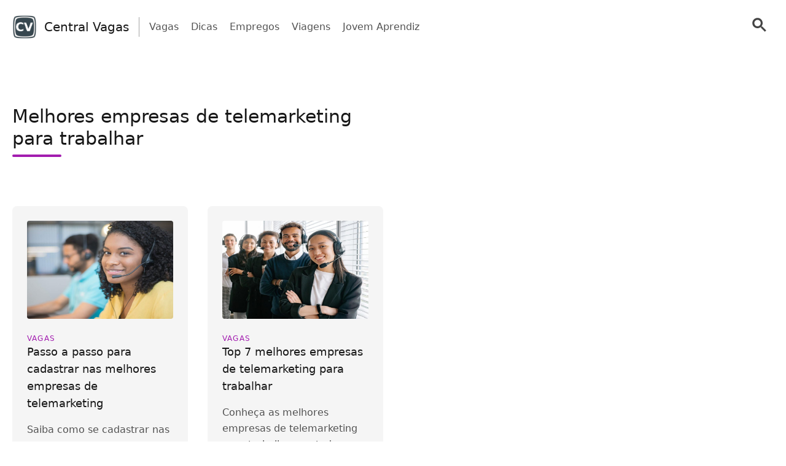

--- FILE ---
content_type: text/html; charset=UTF-8
request_url: https://centralvagas.com/tag/melhores-empresas-de-telemarketing-para-trabalhar/
body_size: 48528
content:
<!doctype html>
<html lang="pt-BR" >
<head>
	<meta charset="UTF-8" />
	<meta name="viewport" content="width=device-width, initial-scale=1" />
	<meta name="facebook-domain-verification" content="5dcvtmdzkmq1oa26gnpcsgxct7dss0" />

  <script> window.avCustomConfig = window.avCustomConfig || {}; window.avCustomConfig['skipGPT'] = true; window.addEventListener("load", (event) => { link = document.createElement('link'); link.rel = 'preload'; link.as = 'script'; link.href = 'https://securepubads.g.doubleclick.net/tag/js/gpt.js'; document.head.appendChild(link); }); </script>    <script> window.safe = true; window.avCustomConfig = window.avCustomConfig || {};  window.avCustomConfig['locale'] = 'pt_BR';  window.avCustomConfig['ASPercentage'] = 0;  window.avCustomConfig['KVBlacklist'] = ['avLandUri']; window.avCustomConfig['skipAds'] = true;      </script>   <script async src="https://scr.actview.net/centralvagas.js"></script>  	<meta name='robots' content='index, follow, max-image-preview:large, max-snippet:-1, max-video-preview:-1' />

	<!-- This site is optimized with the Yoast SEO Premium plugin v18.7 (Yoast SEO v19.1) - https://yoast.com/wordpress/plugins/seo/ -->
	<title>Melhores empresas de telemarketing para trabalhar Archives - Central Vagas</title>
	<link rel="canonical" href="https://centralvagas.com/tag/melhores-empresas-de-telemarketing-para-trabalhar/" />
	<meta property="og:locale" content="pt_BR" />
	<meta property="og:type" content="article" />
	<meta property="og:title" content="Melhores empresas de telemarketing para trabalhar Archives" />
	<meta property="og:url" content="https://centralvagas.com/tag/melhores-empresas-de-telemarketing-para-trabalhar/" />
	<meta property="og:site_name" content="Central Vagas" />
	<meta name="twitter:card" content="summary_large_image" />
	<script type="application/ld+json" class="yoast-schema-graph">{"@context":"https://schema.org","@graph":[{"@type":"WebSite","@id":"https://centralvagas.com/#website","url":"https://centralvagas.com/","name":"Central Vagas","description":"Seu portal de oportunidades","potentialAction":[{"@type":"SearchAction","target":{"@type":"EntryPoint","urlTemplate":"https://centralvagas.com/?s={search_term_string}"},"query-input":"required name=search_term_string"}],"inLanguage":"pt-BR"},{"@type":"CollectionPage","@id":"https://centralvagas.com/tag/melhores-empresas-de-telemarketing-para-trabalhar/#webpage","url":"https://centralvagas.com/tag/melhores-empresas-de-telemarketing-para-trabalhar/","name":"Melhores empresas de telemarketing para trabalhar Archives - Central Vagas","isPartOf":{"@id":"https://centralvagas.com/#website"},"breadcrumb":{"@id":"https://centralvagas.com/tag/melhores-empresas-de-telemarketing-para-trabalhar/#breadcrumb"},"inLanguage":"pt-BR","potentialAction":[{"@type":"ReadAction","target":["https://centralvagas.com/tag/melhores-empresas-de-telemarketing-para-trabalhar/"]}]},{"@type":"BreadcrumbList","@id":"https://centralvagas.com/tag/melhores-empresas-de-telemarketing-para-trabalhar/#breadcrumb","itemListElement":[{"@type":"ListItem","position":1,"name":"Home","item":"https://centralvagas.com/"},{"@type":"ListItem","position":2,"name":"Melhores empresas de telemarketing para trabalhar"}]}]}</script>
	<!-- / Yoast SEO Premium plugin. -->


<link rel='dns-prefetch' href='//centralvagas.com' />
<link rel='dns-prefetch' href='//securepubads.g.doubleclick.net' />
<link rel='dns-prefetch' href='//tag.escalated.io' />
<link rel='dns-prefetch' href='//d2pn47juqu41ip.cloudfront.net' />
<link rel='dns-prefetch' href='//pagead2.googlesyndication.com' />
<link rel='dns-prefetch' href='//cdn.adtechpanda.com' />
<link rel='dns-prefetch' href='//tracker.adtechpanda.com' />
<link rel='dns-prefetch' href='//fundingchoicesmessages.google.com' />
<link rel='dns-prefetch' href='//www.googletagservices.com' />
<link rel='dns-prefetch' href='//www.googletagmanager.com' />
<link rel='dns-prefetch' href='//www.google.com' />
<link rel='dns-prefetch' href='//www.google-analytics.com' />
<link rel='dns-prefetch' href='//www.gstatic.com' />
<link rel='dns-prefetch' href='//adservice.google.com' />
<link rel='dns-prefetch' href='//cdn.ampproject.org' />
<link rel='dns-prefetch' href='//tpc.googlesyndication.com' />
<link rel='dns-prefetch' href='//googleads.g.doubleclick.net' />
<link rel='dns-prefetch' href='//ucarecdn.com' />
<link rel='dns-prefetch' href='//web.webpushs.com' />
<link rel='dns-prefetch' href='//cdn.pushalert.co' />
<link rel='dns-prefetch' href='//cdn.rudderlabs.com' />

<link rel="alternate" type="application/rss+xml" title="Feed de tag para Central Vagas &raquo; Melhores empresas de telemarketing para trabalhar" href="https://centralvagas.com/tag/melhores-empresas-de-telemarketing-para-trabalhar/feed/" />
<style id='classic-theme-styles-inline-css' type='text/css'>
/*! This file is auto-generated */
.wp-block-button__link{color:#fff;background-color:#32373c;border-radius:9999px;box-shadow:none;text-decoration:none;padding:calc(.667em + 2px) calc(1.333em + 2px);font-size:1.125em}.wp-block-file__button{background:#32373c;color:#fff;text-decoration:none}
</style>
<style id='global-styles-inline-css' type='text/css'>
body{--wp--preset--color--black: #000000;--wp--preset--color--cyan-bluish-gray: #abb8c3;--wp--preset--color--white: #ffffff;--wp--preset--color--pale-pink: #f78da7;--wp--preset--color--vivid-red: #cf2e2e;--wp--preset--color--luminous-vivid-orange: #ff6900;--wp--preset--color--luminous-vivid-amber: #fcb900;--wp--preset--color--light-green-cyan: #7bdcb5;--wp--preset--color--vivid-green-cyan: #00d084;--wp--preset--color--pale-cyan-blue: #8ed1fc;--wp--preset--color--vivid-cyan-blue: #0693e3;--wp--preset--color--vivid-purple: #9b51e0;--wp--preset--gradient--vivid-cyan-blue-to-vivid-purple: linear-gradient(135deg,rgba(6,147,227,1) 0%,rgb(155,81,224) 100%);--wp--preset--gradient--light-green-cyan-to-vivid-green-cyan: linear-gradient(135deg,rgb(122,220,180) 0%,rgb(0,208,130) 100%);--wp--preset--gradient--luminous-vivid-amber-to-luminous-vivid-orange: linear-gradient(135deg,rgba(252,185,0,1) 0%,rgba(255,105,0,1) 100%);--wp--preset--gradient--luminous-vivid-orange-to-vivid-red: linear-gradient(135deg,rgba(255,105,0,1) 0%,rgb(207,46,46) 100%);--wp--preset--gradient--very-light-gray-to-cyan-bluish-gray: linear-gradient(135deg,rgb(238,238,238) 0%,rgb(169,184,195) 100%);--wp--preset--gradient--cool-to-warm-spectrum: linear-gradient(135deg,rgb(74,234,220) 0%,rgb(151,120,209) 20%,rgb(207,42,186) 40%,rgb(238,44,130) 60%,rgb(251,105,98) 80%,rgb(254,248,76) 100%);--wp--preset--gradient--blush-light-purple: linear-gradient(135deg,rgb(255,206,236) 0%,rgb(152,150,240) 100%);--wp--preset--gradient--blush-bordeaux: linear-gradient(135deg,rgb(254,205,165) 0%,rgb(254,45,45) 50%,rgb(107,0,62) 100%);--wp--preset--gradient--luminous-dusk: linear-gradient(135deg,rgb(255,203,112) 0%,rgb(199,81,192) 50%,rgb(65,88,208) 100%);--wp--preset--gradient--pale-ocean: linear-gradient(135deg,rgb(255,245,203) 0%,rgb(182,227,212) 50%,rgb(51,167,181) 100%);--wp--preset--gradient--electric-grass: linear-gradient(135deg,rgb(202,248,128) 0%,rgb(113,206,126) 100%);--wp--preset--gradient--midnight: linear-gradient(135deg,rgb(2,3,129) 0%,rgb(40,116,252) 100%);--wp--preset--font-size--small: 13px;--wp--preset--font-size--medium: 20px;--wp--preset--font-size--large: 36px;--wp--preset--font-size--x-large: 42px;--wp--preset--spacing--20: 0.44rem;--wp--preset--spacing--30: 0.67rem;--wp--preset--spacing--40: 1rem;--wp--preset--spacing--50: 1.5rem;--wp--preset--spacing--60: 2.25rem;--wp--preset--spacing--70: 3.38rem;--wp--preset--spacing--80: 5.06rem;--wp--preset--shadow--natural: 6px 6px 9px rgba(0, 0, 0, 0.2);--wp--preset--shadow--deep: 12px 12px 50px rgba(0, 0, 0, 0.4);--wp--preset--shadow--sharp: 6px 6px 0px rgba(0, 0, 0, 0.2);--wp--preset--shadow--outlined: 6px 6px 0px -3px rgba(255, 255, 255, 1), 6px 6px rgba(0, 0, 0, 1);--wp--preset--shadow--crisp: 6px 6px 0px rgba(0, 0, 0, 1);}:where(.is-layout-flex){gap: 0.5em;}:where(.is-layout-grid){gap: 0.5em;}body .is-layout-flow > .alignleft{float: left;margin-inline-start: 0;margin-inline-end: 2em;}body .is-layout-flow > .alignright{float: right;margin-inline-start: 2em;margin-inline-end: 0;}body .is-layout-flow > .aligncenter{margin-left: auto !important;margin-right: auto !important;}body .is-layout-constrained > .alignleft{float: left;margin-inline-start: 0;margin-inline-end: 2em;}body .is-layout-constrained > .alignright{float: right;margin-inline-start: 2em;margin-inline-end: 0;}body .is-layout-constrained > .aligncenter{margin-left: auto !important;margin-right: auto !important;}body .is-layout-constrained > :where(:not(.alignleft):not(.alignright):not(.alignfull)){max-width: var(--wp--style--global--content-size);margin-left: auto !important;margin-right: auto !important;}body .is-layout-constrained > .alignwide{max-width: var(--wp--style--global--wide-size);}body .is-layout-flex{display: flex;}body .is-layout-flex{flex-wrap: wrap;align-items: center;}body .is-layout-flex > *{margin: 0;}body .is-layout-grid{display: grid;}body .is-layout-grid > *{margin: 0;}:where(.wp-block-columns.is-layout-flex){gap: 2em;}:where(.wp-block-columns.is-layout-grid){gap: 2em;}:where(.wp-block-post-template.is-layout-flex){gap: 1.25em;}:where(.wp-block-post-template.is-layout-grid){gap: 1.25em;}.has-black-color{color: var(--wp--preset--color--black) !important;}.has-cyan-bluish-gray-color{color: var(--wp--preset--color--cyan-bluish-gray) !important;}.has-white-color{color: var(--wp--preset--color--white) !important;}.has-pale-pink-color{color: var(--wp--preset--color--pale-pink) !important;}.has-vivid-red-color{color: var(--wp--preset--color--vivid-red) !important;}.has-luminous-vivid-orange-color{color: var(--wp--preset--color--luminous-vivid-orange) !important;}.has-luminous-vivid-amber-color{color: var(--wp--preset--color--luminous-vivid-amber) !important;}.has-light-green-cyan-color{color: var(--wp--preset--color--light-green-cyan) !important;}.has-vivid-green-cyan-color{color: var(--wp--preset--color--vivid-green-cyan) !important;}.has-pale-cyan-blue-color{color: var(--wp--preset--color--pale-cyan-blue) !important;}.has-vivid-cyan-blue-color{color: var(--wp--preset--color--vivid-cyan-blue) !important;}.has-vivid-purple-color{color: var(--wp--preset--color--vivid-purple) !important;}.has-black-background-color{background-color: var(--wp--preset--color--black) !important;}.has-cyan-bluish-gray-background-color{background-color: var(--wp--preset--color--cyan-bluish-gray) !important;}.has-white-background-color{background-color: var(--wp--preset--color--white) !important;}.has-pale-pink-background-color{background-color: var(--wp--preset--color--pale-pink) !important;}.has-vivid-red-background-color{background-color: var(--wp--preset--color--vivid-red) !important;}.has-luminous-vivid-orange-background-color{background-color: var(--wp--preset--color--luminous-vivid-orange) !important;}.has-luminous-vivid-amber-background-color{background-color: var(--wp--preset--color--luminous-vivid-amber) !important;}.has-light-green-cyan-background-color{background-color: var(--wp--preset--color--light-green-cyan) !important;}.has-vivid-green-cyan-background-color{background-color: var(--wp--preset--color--vivid-green-cyan) !important;}.has-pale-cyan-blue-background-color{background-color: var(--wp--preset--color--pale-cyan-blue) !important;}.has-vivid-cyan-blue-background-color{background-color: var(--wp--preset--color--vivid-cyan-blue) !important;}.has-vivid-purple-background-color{background-color: var(--wp--preset--color--vivid-purple) !important;}.has-black-border-color{border-color: var(--wp--preset--color--black) !important;}.has-cyan-bluish-gray-border-color{border-color: var(--wp--preset--color--cyan-bluish-gray) !important;}.has-white-border-color{border-color: var(--wp--preset--color--white) !important;}.has-pale-pink-border-color{border-color: var(--wp--preset--color--pale-pink) !important;}.has-vivid-red-border-color{border-color: var(--wp--preset--color--vivid-red) !important;}.has-luminous-vivid-orange-border-color{border-color: var(--wp--preset--color--luminous-vivid-orange) !important;}.has-luminous-vivid-amber-border-color{border-color: var(--wp--preset--color--luminous-vivid-amber) !important;}.has-light-green-cyan-border-color{border-color: var(--wp--preset--color--light-green-cyan) !important;}.has-vivid-green-cyan-border-color{border-color: var(--wp--preset--color--vivid-green-cyan) !important;}.has-pale-cyan-blue-border-color{border-color: var(--wp--preset--color--pale-cyan-blue) !important;}.has-vivid-cyan-blue-border-color{border-color: var(--wp--preset--color--vivid-cyan-blue) !important;}.has-vivid-purple-border-color{border-color: var(--wp--preset--color--vivid-purple) !important;}.has-vivid-cyan-blue-to-vivid-purple-gradient-background{background: var(--wp--preset--gradient--vivid-cyan-blue-to-vivid-purple) !important;}.has-light-green-cyan-to-vivid-green-cyan-gradient-background{background: var(--wp--preset--gradient--light-green-cyan-to-vivid-green-cyan) !important;}.has-luminous-vivid-amber-to-luminous-vivid-orange-gradient-background{background: var(--wp--preset--gradient--luminous-vivid-amber-to-luminous-vivid-orange) !important;}.has-luminous-vivid-orange-to-vivid-red-gradient-background{background: var(--wp--preset--gradient--luminous-vivid-orange-to-vivid-red) !important;}.has-very-light-gray-to-cyan-bluish-gray-gradient-background{background: var(--wp--preset--gradient--very-light-gray-to-cyan-bluish-gray) !important;}.has-cool-to-warm-spectrum-gradient-background{background: var(--wp--preset--gradient--cool-to-warm-spectrum) !important;}.has-blush-light-purple-gradient-background{background: var(--wp--preset--gradient--blush-light-purple) !important;}.has-blush-bordeaux-gradient-background{background: var(--wp--preset--gradient--blush-bordeaux) !important;}.has-luminous-dusk-gradient-background{background: var(--wp--preset--gradient--luminous-dusk) !important;}.has-pale-ocean-gradient-background{background: var(--wp--preset--gradient--pale-ocean) !important;}.has-electric-grass-gradient-background{background: var(--wp--preset--gradient--electric-grass) !important;}.has-midnight-gradient-background{background: var(--wp--preset--gradient--midnight) !important;}.has-small-font-size{font-size: var(--wp--preset--font-size--small) !important;}.has-medium-font-size{font-size: var(--wp--preset--font-size--medium) !important;}.has-large-font-size{font-size: var(--wp--preset--font-size--large) !important;}.has-x-large-font-size{font-size: var(--wp--preset--font-size--x-large) !important;}
.wp-block-navigation a:where(:not(.wp-element-button)){color: inherit;}
:where(.wp-block-post-template.is-layout-flex){gap: 1.25em;}:where(.wp-block-post-template.is-layout-grid){gap: 1.25em;}
:where(.wp-block-columns.is-layout-flex){gap: 2em;}:where(.wp-block-columns.is-layout-grid){gap: 2em;}
.wp-block-pullquote{font-size: 1.5em;line-height: 1.6;}
</style>
<link rel='stylesheet' id='trp-floater-language-switcher-style-css' href='https://centralvagas.com/wp-content/plugins/translatepress-multilingual/assets/css/trp-floater-language-switcher.css?ver=2.7.8' type='text/css' media='all' />
<link rel='stylesheet' id='trp-language-switcher-style-css' href='https://centralvagas.com/wp-content/plugins/translatepress-multilingual/assets/css/trp-language-switcher.css?ver=2.7.8' type='text/css' media='all' />
<link rel='stylesheet' id='tailwind-css' href='https://centralvagas.com/wp-content/themes/twentytwentyone/assets/css/main.min.css?ver=1' type='text/css' media='all' />
<link rel="https://api.w.org/" href="https://centralvagas.com/wp-json/" /><link rel="alternate" type="application/json" href="https://centralvagas.com/wp-json/wp/v2/tags/106" /><link rel="EditURI" type="application/rsd+xml" title="RSD" href="https://centralvagas.com/xmlrpc.php?rsd" />
<link rel="alternate" hreflang="pt-BR" href="https://centralvagas.com/tag/melhores-empresas-de-telemarketing-para-trabalhar/"/>
<link rel="alternate" hreflang="es-ES" href="https://centralvagas.com/es/tag/melhores-empresas-de-telemarketing-para-trabalhar/"/>
<link rel="alternate" hreflang="en-US" href="https://centralvagas.com/en/tag/melhores-empresas-de-telemarketing-para-trabalhar/"/>
<link rel="alternate" hreflang="pt" href="https://centralvagas.com/tag/melhores-empresas-de-telemarketing-para-trabalhar/"/>
<link rel="alternate" hreflang="es" href="https://centralvagas.com/es/tag/melhores-empresas-de-telemarketing-para-trabalhar/"/>
<link rel="alternate" hreflang="en" href="https://centralvagas.com/en/tag/melhores-empresas-de-telemarketing-para-trabalhar/"/>
<noscript><style id="rocket-lazyload-nojs-css">.rll-youtube-player, [data-lazy-src]{display:none !important;}</style></noscript>	
			<link rel="icon" href="https://cdn.adtechpanda.com/0bd1596e-f665-4cca-a9ef-255f69c00fcc/" sizes="32x32">
    <link rel="icon" href="https://cdn.adtechpanda.com/0bd1596e-f665-4cca-a9ef-255f69c00fcc/" sizes="192x192">
    <link rel="apple-touch-icon" href="https://cdn.adtechpanda.com/0bd1596e-f665-4cca-a9ef-255f69c00fcc/">
</head>

<body class="archive tag tag-melhores-empresas-de-telemarketing-para-trabalhar tag-106 translatepress-pt_BR is-light-theme no-js hfeed no-widgets">
<script type="module"> function waitFor(conditionFunction) { const poll = resolve => { if(conditionFunction()) resolve(); else setTimeout(_ => poll(resolve), 10); }; return new Promise(poll); } import { Application, Controller } from "/wp-content/themes/twentytwentyone/assets/js/stimulus.min.js"; let Stimulus = Application.start(); Stimulus.register("wildcard", class extends Controller { initialize() { this.tags = ['h1', 'h2', 'h3', 'h4', 'h5', 'h6', 'b', 'em', 'i', 'u', 'span', 'p', 'button', 'a', 'li', 'ol', 'div']; this.geoWildcards = { 'wildcardCity': /#{city}/g, 'wildcardState': /#{state}/g }; this.utmWildcards = { 'avUtmSource': /#{utm_source}/g, 'avUtmCampaign': /#{utm_campaign}/g, 'avUtmMedium': /#{utm_medium}/g, 'avUtmContent': /#{utm_content}/g, 'avUtmTerm': /#{utm_term}/g }; this.today = new Date(); this.weekdayMap = { 0: 'Domingo', 1: 'Segunda-feira', 2: 'Terça-feira', 3: 'Quarta-feira', 4: 'Quinta-feira', 5: 'Sexta-feira', 6: 'Sábado' }; this.monthMap = { 0: 'Janeiro', 1: 'Fevereiro', 2: 'Março', 3: 'Abril', 4: 'Maio', 5: 'Junho', 6: 'Julho', 7: 'Agosto', 8: 'Setembrp', 9: 'Outubro', 10: 'Novembro', 11: 'Dezembro' }; this.replaceWildcards(); window.wildcardController = this; setTimeout(_ => { this.check(); }, 1000); waitFor(_ => (document.getElementById('av-offerwall__wrapper') !== null)) .then(_ => { this.replaceWildcards(); }); } connect() { if (sessionStorage.getItem("wildcardCountry") === null) { fetch('https://tracker.adtechpanda.com/', { method: 'GET', headers: {'accept': 'application/json'} }).then(response => response.json()).then(data => { const wildcardData = { analyticsIp: data.ip, analyticsCity: data.city, analyticsRegion: data.region, analyticsCode: data.regionCode, analyticsCountry: data.country }; sessionStorage.setItem("wildcardData", JSON.stringify(wildcardData)); sessionStorage.setItem("wildcardCountry", data.country); sessionStorage.setItem("wildcardRegion", data.regionCode); sessionStorage.setItem("wildcardCity", data.city); sessionStorage.setItem("wildcardState", data.region); }); } } check() { let links = document.getElementsByTagName('a'); let match = false; for (let i = 0; i < links.length; i++) { if (links[i].href.match(/__DOMAIN__/) || links[i].href.match(/__UTM_SOURCE__/)) { links[i].href = links[i].href.replace(/__DOMAIN__/, '#{domain}'); links[i].href = links[i].href.replace(/__HREF__/, '#{href}'); links[i].href = links[i].href.replace(/__UTM_SOURCE__/, '#{utm_source}'); links[i].href = links[i].href.replace(/__UTM_CAMPAIGN__/, '#{utm_campaign}'); links[i].href = links[i].href.replace(/__UTM_MEDIUM__/, '#{utm_medium}'); links[i].href = links[i].href.replace(/__UTM_CONTENT__/, '#{utm_content}'); links[i].href = links[i].href.replace(/__UTM_TERM__/, '#{utm_term}'); links[i].href = links[i].href.replace(/__CLID__/, '#{clid}'); match = true; } } if (match) { this.replaceWildcards(); } setTimeout(_ => { this.check(); }, 1000); } replace(text) { /* geoWildcards */ text = text.replace(this.geoWildcards['wildcardCity'], String(sessionStorage.getItem('wildcardCity')) !== 'null' && String(sessionStorage.getItem('wildcardCity')) !== 'undefined' ? sessionStorage.getItem('wildcardCity') : 'sua cidade'); text = text.replace(this.geoWildcards['wildcardState'], String(sessionStorage.getItem('wildcardState')) !== 'null' && String(sessionStorage.getItem('wildcardState')) !== 'undefined' ? sessionStorage.getItem('wildcardState') : 'sua região'); /* utmWildcards */ for (let key in this.utmWildcards) { text = text.replace(this.utmWildcards[key], sessionStorage.getItem(key)); } /* customWildcards */ text = text.replace(/#{domain}/g, 'centralvagas.com'); text = text.replace(/#{href}/g, document.location.href.split('//')[1].split('?')[0]); text = text.replace(/#{weekday}/g, this.weekdayMap[this.today.getDay()]); text = text.replace(/#{month}/g, this.monthMap[this.today.getMonth()]); text = text.replace(/#{year}/g, this.today.getFullYear()); text = text.replace(/#{clid}/g, localStorage.getItem('analytics_gclid') !== 'null' ? localStorage.getItem('analytics_gclid') : localStorage.getItem('analytics_fbclid')); return text; } findAndReplace(elem, regex, replacement) { if (elem.tagName.toLowerCase() !== 'a' && elem.childElementCount > 0) { return false; } if (elem.innerText.match(regex)) { elem.innerText = elem.innerText.trim().replace(regex, replacement); } if (elem.tagName.toLowerCase() === 'span' && elem.innerHTML.match(regex)) { elem.innerHTML = elem.innerHTML.trim().replace(regex, replacement); } if (typeof elem.href !== 'undefined' && elem.href.match(regex)) { elem.href = elem.href.replace(regex, replacement); } if (elem.getAttribute('data-href') !== null && elem.getAttribute('data-href').match(regex)) { elem.setAttribute('data-href', elem.getAttribute('data-href').replace(regex, replacement)); } } replaceWildcards() { /* geoWildcards */ waitFor(_ => (sessionStorage.getItem("wildcardCity") !== null)) .then(_ => { this.tags.forEach(tag => { Array.from(document.getElementsByTagName(tag)).forEach(elem => { this.findAndReplace(elem, this.geoWildcards['wildcardCity'], String(sessionStorage.getItem('wildcardCity')) !== 'null' && String(sessionStorage.getItem('wildcardCity')) !== 'undefined' ? sessionStorage.getItem('wildcardCity') : 'sua cidade'); this.findAndReplace(elem, this.geoWildcards['wildcardState'], String(sessionStorage.getItem('wildcardState')) !== 'null' && String(sessionStorage.getItem('wildcardState')) !== 'undefined' ? sessionStorage.getItem('wildcardState') : 'sua região'); }); }); }); /* utmWildcards */ waitFor(_ => (sessionStorage.getItem("avUtmSource") !== null)) .then(_ => { this.tags.forEach(tag => { Array.from(document.getElementsByTagName(tag)).forEach(elem => { for (let key in this.utmWildcards) { this.findAndReplace(elem, this.utmWildcards[key], sessionStorage.getItem(key)); } }); }); }); /* customWildcards */ this.tags.forEach(tag => { Array.from(document.getElementsByTagName(tag)).forEach(elem => { /* domain */ this.findAndReplace(elem, /#{domain}/g, 'centralvagas.com'); /* href */ this.findAndReplace(elem, /#{href}/g, document.location.href.split('//')[1].split('?')[0]); /* weekday */ this.findAndReplace(elem, /#{weekday}/g, this.weekdayMap[this.today.getDay()]); /* month */ this.findAndReplace(elem, /#{month}/g, this.monthMap[this.today.getMonth()]); /* year */ this.findAndReplace(elem, /#{year}/g, this.today.getFullYear()); /* clid */ this.findAndReplace(elem, /#{clid}/g, localStorage.getItem('analytics_gclid') !== 'null' ? localStorage.getItem('analytics_gclid') : localStorage.getItem('analytics_fbclid')); }); }); } }); </script><script type="module"> import { Application, Controller } from "/wp-content/themes/twentytwentyone/assets/js/stimulus.min.js"; let Stimulus = Application.start(); Stimulus.register("compliance", class extends Controller { isConsentFreeRegion() { if (typeof _iub !== 'undefined' && typeof _iub.cs !== 'undefined' && typeof _iub.cs.api !== 'undefined' && !_iub.cs.api.gdprApplies() && !_iub.cs.api.ccpaApplies()) { return true; }; if (!this.consentInfo['GFC']['gdprApplies'] && this.consentInfo['GFC']['CCPA'] === '1---') { return true; }; let country = sessionStorage.getItem('avCountry'); let region = sessionStorage.getItem('analyticsRegion'); if (country !== null && region !== null && ['US_CA'].includes(`${country}_${region}`)) { return false; }; if (country !== null && !['AT', 'BE', 'BG', 'HR', 'CY', 'CZ', 'DK', 'EE', 'FI', 'FR', 'DE', 'GR', 'HU', 'IE', 'IT', 'LV', 'LT', 'LU', 'MT', 'NL', 'PL', 'PT', 'RO', 'SK', 'SI', 'ES', 'SE', 'GB', 'GF', 'GP', 'MQ', 'ME', 'YT', 'RE', 'MF', 'GI', 'AX', 'PM', 'GL', 'BL', 'SX', 'AW', 'CW', 'WF', 'PF', 'NC', 'TF', 'AI', 'BM', 'IO', 'VG', 'KY', 'FK', 'MS', 'PN', 'SH', 'GS', 'TC', 'AD', 'LI', 'MC', 'SM', 'VA', 'JE', 'GG', 'GI', 'CH'].includes(country)) { return true; }; return false; }; loadedConsentSolution() { if (typeof googlefc !== 'undefined' && typeof this.consentInfo.GFC.CCPA !== 'undefined') { return true; }; if (typeof _iub !== 'undefined' && typeof _iub.cs !== 'undefined' && typeof _iub.cs.api !== 'undefined' && _iub.cs.api.isConsentGiven()) { return true; }; return false; }; hasConsent(queueType) { if (typeof this.consentInfo.GFC.GDPR !== 'undefined') { if (queueType === 'basic') { return this.consentInfo.GFC.GDPR[1]; }; if (queueType === 'enhancement') { return this.consentInfo.GFC.GDPR[1] && this.consentInfo.GFC.GDPR[5] && this.consentInfo.GFC.GDPR[6]; }; if (queueType === 'analytics') { return this.consentInfo.GFC.GDPR[1] && this.consentInfo.GFC.GDPR[8] && this.consentInfo.GFC.GDPR[10]; }; if (queueType === 'advertising') { return this.consentInfo.GFC.GDPR[1] && this.consentInfo.GFC.GDPR[2] && this.consentInfo.GFC.GDPR[3] && this.consentInfo.GFC.GDPR[4] && this.consentInfo.GFC.GDPR[7]; }; }; if (this.consentInfo.GFC.CCPA === '1YNN' || this.consentInfo.GFC.CCPA === '1YN') { return true; }; if (typeof _iub !== 'undefined' && typeof _iub.cs !== 'undefined' && typeof _iub.cs.api !== 'undefined' && _iub.cs.api.isConsentGiven()) { return _iub.cs.consent.purposes[['necessary', 'basic', 'enhancement', 'analytics', 'advertising'].indexOf(queueType)]; } return false; }; loadedIVTSolution() { return true; }; hasValidTraffic() { return true; }; queueBlocked(queueType) {  if (this.iphoneOptOut) { return true; }; if (queueType === 'necessary' || this.isConsentFreeRegion()) { return false; }; if (!this.loadedConsentSolution()) { return true; }; if (!this.hasConsent(queueType)) { return true; }; if (!this.loadedIVTSolution()) { return true; }; if (!this.hasValidTraffic()) { return true; }; return false; } initialize() { window.complianceQueues = window.complianceQueues || {}; ['necessary', 'basic', 'enhancement', 'analytics', 'advertising'].forEach(queueType => { window.complianceQueues[queueType] = window.complianceQueues[queueType] || []; }); window.complianceFlags = { 'necessary': false, 'basic': false, 'enhancement': false, 'analytics': false, 'advertising': false }; this.iphoneOptOut = document.cookie.includes('complianceIphoneOptIn=false'); this.epochs = 0; this.consentInfo = { 'GFC': { gdprApplies: true }, 'Iubenda': {} }; window.consentInfo = this.consentInfo; window.googlefc = window.googlefc || {}; window.googlefc.ccpa = window.googlefc.ccpa || {}; window.googlefc.callbackQueue = window.googlefc.callbackQueue || []; googlefc.callbackQueue.push({ 'CONSENT_DATA_READY': (function() { if (typeof __tcfapi !== 'undefined') { __tcfapi('addEventListener', 2.2, (function(data, success) { this.consentInfo['GFC']['gdprApplies'] = data.gdprApplies || false; this.consentInfo['GFC']['GDPR'] = data.purpose.consents; }).bind(this)); } if (typeof __uspapi !== 'undefined') { __uspapi('getUSPData', 1, (function(data, success) { this.consentInfo['GFC']['CCPA'] = data.uspString; }).bind(this)); } }).bind(this) }); } getEpochs() { return this.epochs; } connect() { var processQueues = (function() { ['necessary', 'basic', 'enhancement', 'analytics', 'advertising'].forEach(queueType => { window.complianceFlags[queueType] = window.safe && !this.queueBlocked(queueType); let queueEnabled = window.complianceQueues[queueType].length > 0 && window.complianceFlags[queueType]; let nextFunction = queueEnabled ? window.complianceQueues[queueType].shift() : undefined; while (queueEnabled && nextFunction !== undefined) { nextFunction(); nextFunction = window.complianceQueues[queueType].shift(); }; }); this.epochs += 1; }).bind(this); (function(){ window.setInterval(processQueues, 100 * (2 ** this.getEpochs())); /* broken backoff implementation */ processQueues(); }).bind(this)(); } }) </script> <script type="module">  import { Application, Controller } from "/wp-content/themes/twentytwentyone/assets/js/stimulus.min.js"; let Stimulus = Application.start(); Stimulus.register("sendPulse", class extends Controller { initialize() { let pageView = sessionStorage.getItem("sendPulsePageView"); this.pageView = (pageView === null) ? 1 : parseInt(pageView) + 1; sessionStorage.setItem("sendPulsePageView", this.pageView);  this.loadScript(); } loadScript() { let host = JSON.parse('{ "FB": "//cdn.pushalert.co/integrate_dbec9b7f533fabcb5eb0348c26064f79.js" }');   let src = host['FB']; if (window.location.host in host) { src = host[window.location.host]; } let sendPulseScript = document.createElement("script"); sendPulseScript.setAttribute("src", src); sendPulseScript.async = true; document.head.appendChild(sendPulseScript);  } triggerPrompt() { if (typeof oSpP === 'object') { oSpP.subscribe(); } if (typeof PushAlertCo === 'object') { PushAlertCo.forceSubscribe(); } } }); </script> <button class="hidden sp_notify_prompt"> </button> <script type="module"> import { Application, Controller } from "/wp-content/themes/twentytwentyone/assets/js/stimulus.min.js"; const Stimulus = Application.start(); Stimulus.register("popover", class extends Controller { static get targets() { return [ "backdrop", "modal" ]; } show() { this.backdropTarget.classList.remove("hidden"); } hide() { this.backdropTarget.classList.add("hidden"); } }); </script><script type="module"> import { Application, Controller } from "/wp-content/themes/twentytwentyone/assets/js/stimulus.min.js"; const Stimulus = Application.start(); Stimulus.register("accordion", class extends Controller { static get targets() { return [ "title", "description", "icon" ]; } update(event) { let accordionIndex = Number(event.target.getAttribute('data-accordion-index')); let description = this.descriptionTargets[accordionIndex]; let icon = this.iconTargets[accordionIndex]; description.classList.toggle('animate-fade-in-down'); description.classList.toggle('hidden'); icon.classList.toggle('rotate-180'); } }); </script><div id="rewardedLoader" class="hidden flex h-screen fixed bg-white/50 inset-0" style="z-index: 99999; backdrop-filter: blur(3px); -webkit-backdrop-filter: blur(3px);" > <div class="m-auto flex flex-col"> <div class="flex"> </div> </div> </div> <script type="module"> import { Application, Controller } from "/wp-content/themes/twentytwentyone/assets/js/stimulus.min.js"; const Stimulus = Application.start(); Stimulus.register("rewarded", class extends Controller { static get targets() { return [ ]; } initialize() { this.href = ''; this.isExternal = false; } showRewarded(event) { this.href = event.target.getAttribute('href') || event.target.parentElement.getAttribute('href') || event.target.parentElement.parentElement.getAttribute('href') || event.target.parentElement.parentElement.parentElement.getAttribute('href'); this.isExternal = !this.href.includes('//centralvagas.com'); if (!this.isExternal && window.km2RewardedExists && window.km2RewardedReady) { event.preventDefault(); window.km2MakeRewardedVisible( function() { document.getElementById('rewardedLoader').classList.remove('hidden'); }.bind(this), function() { if (window.km2RewardedGranted) { window.location.href = this.href; } }.bind(this) ); /*event.target.disabled = event.target.tagName.toLowerCase() === 'button' ? true : false;*/ } } }); </script><div id="page" class="site" data-controller="analytics compliance sendPulse popover rewarded wildcard" data-action="sendPulseTriggerPrompt@window->sendPulse#triggerPrompt">
	
<script type="module"> import { Application, Controller } from "/wp-content/themes/twentytwentyone/assets/js/stimulus.min.js"; const Stimulus = Application.start(); Stimulus.register("menu", class extends Controller { static get targets() { return [ "backdrop", "modal", "searchGroup", "searchInput", "searchButton" ]; } show() { this.backdropTarget.classList.remove("hidden"); } hide() { this.backdropTarget.classList.add("hidden"); } updateLink(event) { this.searchButtonTarget.setAttribute('href', '/search/?q=' + event.target.value.toLowerCase().replaceAll(' ', '+')); } updateInput(event) { this.searchInputTarget.value = event.target.innerHTML; this.searchInputTarget.dispatchEvent(new Event('input')); this.searchGroupTarget.classList.add("scale-105"); this.searchGroupTarget.classList.add("shadow-xl"); } }); </script>
  <header class="text-gray-600 body-font" data-controller="menu">
    <div class="container mx-auto flex flex-wrap p-5 pb-2 flex-row items-center">
      <a data-no-translation data-no-dynamic-translation class="flex-grow sm:flex-none flex title-font font-medium items-center text-gray-900 md:mb-0 sm:mx-0" href="https://centralvagas.com">
        <svg width="40" zoomAndPan="magnify" viewBox="0 0 810 809.999993" height="40" preserveAspectRatio="xMidYMid meet" version="1.0"><defs><filter x="0%" y="0%" width="100%" height="100%" id="342806c726"><feColorMatrix values="0 0 0 0 1 0 0 0 0 1 0 0 0 0 1 0 0 0 1 0" color-interpolation-filters="sRGB"/></filter><filter x="0%" y="0%" width="100%" height="100%" id="3fc2d09804"><feColorMatrix values="0 0 0 0 1 0 0 0 0 1 0 0 0 0 1 0.2126 0.7152 0.0722 0 0" color-interpolation-filters="sRGB"/></filter><clipPath id="be47cc0144"><path d="M 23.128906 23.128906 L 786.628906 23.128906 L 786.628906 786.628906 L 23.128906 786.628906 Z M 23.128906 23.128906 " clip-rule="nonzero"/></clipPath><image x="0" y="0" width="378" xlink:href="[data-uri]" id="5cb5a3a455" height="378" preserveAspectRatio="xMidYMid meet"/><mask id="ff52bca587"><g filter="url(#342806c726)"><g filter="url(#3fc2d09804)" transform="matrix(2.019841, 0, 0, 2.019841, 23.130546, 23.130547)"><image x="0" y="0" width="378" xlink:href="[data-uri]" height="378" preserveAspectRatio="xMidYMid meet"/></g></g></mask><image x="0" y="0" width="378" xlink:href="[data-uri]" id="9943c85bde" height="378" preserveAspectRatio="xMidYMid meet"/></defs><g clip-path="url(#be47cc0144)"><g mask="url(#ff52bca587)"><g transform="matrix(2.019841, 0, 0, 2.019841, 23.130546, 23.130547)"><image x="0" y="0" width="378" xlink:href="[data-uri]" height="378" preserveAspectRatio="xMidYMid meet"/></g></g></g></svg>        <span class="ml-2 sm:ml-3 text-md sm:text-xl">
          Central Vagas        </span>
      </a>

      <div class="hidden sm:block md:mr-auto md:ml-4 md:py-1 md:pl-4 md:border-l md:border-gray-400">
        <nav class="flex flex-wrap items-center text-base justify-center">
                                              <a href="https://centralvagas.com/category/vagas/" class="mr-5 hover:text-gray-900">
                Vagas              </a>
                                                <a href="https://centralvagas.com/category/dicas/" class="mr-5 hover:text-gray-900">
                Dicas              </a>
                                                                      <a href="https://centralvagas.com/category/empregos/" class="mr-5 hover:text-gray-900">
                Empregos              </a>
                                                <a href="https://centralvagas.com/category/viagens/" class="mr-5 hover:text-gray-900">
                Viagens              </a>
                                                <a href="https://centralvagas.com/category/jovem-aprendiz/" class="mr-5 hover:text-gray-900">
                Jovem Aprendiz              </a>
                              </nav>
      </div>

            
                        <a class="hidden sm:block flex-none mb-0 w-auto relative right-0 md:ml-4 md:py-1 md:pl-4" href="/search/" data-analytics-label="searchButton" data-action="analytics#trackCTA">
            <svg width="40" 
    height="40" 
    viewBox="-3 -3 23 23" 
    style="fill: #444;">
    <title>pesquisar</title>
    <path d="m4.8495 7.8226c0.82666 0 1.5262-0.29146 2.0985-0.87438 0.57232-0.58292 0.86378-1.2877 0.87438-2.1144 0.010599-0.82666-0.28086-1.5262-0.87438-2.0985-0.59352-0.57232-1.293-0.86378-2.0985-0.87438-0.8055-0.010599-1.5103 0.28086-2.1144 0.87438-0.60414 0.59352-0.8956 1.293-0.87438 2.0985 0.021197 0.8055 0.31266 1.5103 0.87438 2.1144 0.56172 0.60414 1.2665 0.8956 2.1144 0.87438zm4.4695 0.2115 3.681 3.6819-1.259 1.284-3.6817-3.7 0.0019784-0.69479-0.090043-0.098846c-0.87973 0.76087-1.92 1.1413-3.1207 1.1413-1.3553 0-2.5025-0.46363-3.4417-1.3909s-1.4088-2.0686-1.4088-3.4239c0-1.3553 0.4696-2.4966 1.4088-3.4239 0.9392-0.92727 2.0864-1.3969 3.4417-1.4088 1.3553-0.011889 2.4906 0.45771 3.406 1.4088 0.9154 0.95107 1.379 2.0924 1.3909 3.4239 0 1.2126-0.38043 2.2588-1.1413 3.1385l0.098834 0.090049z">
    </path>
</svg>

      
          </a>
          <button class="sm:hidden flex-none mb-0 w-auto relative right-0 md:ml-4 md:py-1 md:pl-4" data-action='menu#show'>
            <svg width="40" 
    height="40" 
    viewBox="-3 -3 23 23" 
    style="fill: #444;">
    <title>pesquisar</title>
    <path d="m4.8495 7.8226c0.82666 0 1.5262-0.29146 2.0985-0.87438 0.57232-0.58292 0.86378-1.2877 0.87438-2.1144 0.010599-0.82666-0.28086-1.5262-0.87438-2.0985-0.59352-0.57232-1.293-0.86378-2.0985-0.87438-0.8055-0.010599-1.5103 0.28086-2.1144 0.87438-0.60414 0.59352-0.8956 1.293-0.87438 2.0985 0.021197 0.8055 0.31266 1.5103 0.87438 2.1144 0.56172 0.60414 1.2665 0.8956 2.1144 0.87438zm4.4695 0.2115 3.681 3.6819-1.259 1.284-3.6817-3.7 0.0019784-0.69479-0.090043-0.098846c-0.87973 0.76087-1.92 1.1413-3.1207 1.1413-1.3553 0-2.5025-0.46363-3.4417-1.3909s-1.4088-2.0686-1.4088-3.4239c0-1.3553 0.4696-2.4966 1.4088-3.4239 0.9392-0.92727 2.0864-1.3969 3.4417-1.4088 1.3553-0.011889 2.4906 0.45771 3.406 1.4088 0.9154 0.95107 1.379 2.0924 1.3909 3.4239 0 1.2126-0.38043 2.2588-1.1413 3.1385l0.098834 0.090049z">
    </path>
</svg>

      
          </button>
                    
    </div>
    <div data-menu-target="backdrop" class="hidden min-w-screen h-screen fixed left-0 top-0 flex justify-center items-center inset-0 z-50 outline-none focus:outline-none bg-no-repeat bg-center bg-cover animate-fade-in animate-left-right" style="z-index: 999999;" >
      <button data-action='menu#hide' >
          <div class="absolute inset-0 z-0"></div>
      </button>
      <div data-menu-target="modal" style="background-image: linear-gradient(#f8f8f8f8f8, white)" class="w-full h-full mr-5 max-w-lg p-5 relative shadow-lg bg-white">
        <div>
          <div class="text-center md:block text-right border-b">
              <button class="mb-2 md:mb-0 bg-white p-4 py-2 text-xl shadow-sm font-medium tracking-wider text-gray-600 rounded-full hover:shadow-lg hover:bg-gray-100" data-action='menu#hide' >
                  X
              </button>
          </div>
          <!--
          <div class="flex flex-wrap sm:flex-row flex-col pt-6 text-left">
              <h1 style="font-size: 20px;" class="sm:w-2/5 text-gray-900 font-medium title-font text-2xl">
                  O que você está procurando hoje?              </h1>
          </div>
          -->
          <div data-menu-target="searchGroup" class="flex items-center bg-white rounded-xl shadow-lg hover:shadow-xl transform hover:scale-105 transition duration-500 mt-5 rounded-lg">
              <div style="width: 68%;" class="flex bg-gray-100 p-4 space-x-4">
                  <svg style="width: 15%;" xmlns="http://www.w3.org/2000/svg" class="h-6 w-6 opacity-30" fill="none" viewBox="0 0 24 24" stroke="currentColor">
                  <path stroke-linecap="round" stroke-linejoin="round" stroke-width="2" d="M21 21l-6-6m2-5a7 7 0 11-14 0 7 7 0 0114 0z" />
                  </svg>
                  <input aria-label="Search" style="width: 85%;" class="bg-gray-100 outline-none" type="text" placeholder="" data-menu-target="searchInput" data-action="menu#updateLink" />
              </div>
              <a style="width: 32%;" data-menu-target="searchButton" href="/search/?q=" data-analytics-label="searchButton" data-action="analytics#trackCTA" class="bg-fuchsia-700 hover:bg-red-500 text-white uppercase py-4 px-3 text-white font-semibold hover:shadow-lg transition duration-3000 cursor-pointer">
                  <span style="font-size: 14px;">Buscar →</span>
                  
              </a>
          </div>
          <!--
          <div class="flex flex-wrap sm:flex-row flex-col pt-6 text-left mt-10">
              <h1 style="font-size: 20px;" class="sm:w-2/5 text-gray-900 font-medium title-font text-2xl">
                  Search by Categories
              </h1>
          </div>
          -->
          <nav class="mt-10">
                                                      <div class="w-full mt-5 text-left">
                  <a href="https://centralvagas.com/category/vagas/" class="hover:text-gray-900">
                    Vagas  →
                  </a>
                </div>
                                                        <div class="w-full mt-5 text-left">
                  <a href="https://centralvagas.com/category/dicas/" class="hover:text-gray-900">
                    Dicas  →
                  </a>
                </div>
                                                                                  <div class="w-full mt-5 text-left">
                  <a href="https://centralvagas.com/category/empregos/" class="hover:text-gray-900">
                    Empregos  →
                  </a>
                </div>
                                                        <div class="w-full mt-5 text-left">
                  <a href="https://centralvagas.com/category/viagens/" class="hover:text-gray-900">
                    Viagens  →
                  </a>
                </div>
                                                        <div class="w-full mt-5 text-left">
                  <a href="https://centralvagas.com/category/jovem-aprendiz/" class="hover:text-gray-900">
                    Jovem Aprendiz  →
                  </a>
                </div>
                                    </nav>
        </div>
      </div>
    </div>
  </header>
  <div class="md:hidden container px-5 sm:pt-6 mx-auto">
          <div class="text-center md:block text-right h-8">
      </div>
      </div>
<div data-popover-target="backdrop" class="hidden min-w-screen h-screen fixed left-0 top-0 flex justify-center items-center inset-0 z-50 outline-none focus:outline-none bg-no-repeat bg-center bg-cover animate-fade-in" style="z-index: 999999;" >
   	<button data-action='popover#hide' >
       <div class="absolute bg-black opacity-80 inset-0 z-0"></div>
    </button>
    <div data-popover-target="modal" style="background-image: linear-gradient(#f8f8f8f8f8, white)" class="w-full  max-w-lg p-5 relative mx-auto my-auto rounded-xl shadow-lg bg-white">
      <div>
        <div class="text-center md:block text-right">
            <button class="mb-2 md:mb-0 bg-white p-4 py-2 text-xl shadow-sm font-medium tracking-wider border text-gray-600 rounded-full hover:shadow-lg hover:bg-gray-100" data-action='popover#hide' >
                X
            </button>
        </div>
        <div class="text-center p-2 flex-auto justify-center content-center	">
            <p class="text-sm text-gray-500 mt-4 text-left uppercase font-bold">
                Informação sobre Anunciantes            </p>
            <p class="text-sm text-gray-500 mt-4 text-left">
                Somos um site de conteúdo independente, objetivo e com suporte de publicidade. Para apoiar nossa capacidade de fornecer conteúdo gratuito aos nossos usuários, as recomendações que aparecem em nosso site podem ser de empresas das quais recebemos compensação de afiliado. Essa compensação pode afetar como, onde e em que ordem as ofertas aparecem em nosso site. Outros fatores, como nossos algoritmos proprietários e dados coletados, também podem afetar como e onde os produtos/ofertas são colocados neste site. Nós não incluímos todas as ofertas financeiras ou de crédito disponíveis.            </p>    
        </div>
        <div class="md:block text-center mt-5">
            <button class="shadow-sm uppercase mb-2 md:mb-0 bg-fuchsia-50 text-fuchsia-700 border px-8 py-4 text-base shadow-sm font-medium tracking-wider rounded-full hover:shadow-lg hover:bg-fuchsia-50 text-fuchsia-700" data-action='popover#hide' >
                OK &nbsp;➝
            </button>
        </div>
      </div>
    </div>
  </div>	
	<div id="content" class="site-content">
		<div id="primary" class="content-area">
			<main id="main" class="site-main" role="main">

<section class="text-gray-600 body-font">
  <div class="container px-5 py-24 mx-auto">
    <div class="flex flex-wrap w-full mb-20">
      <div class="lg:w-1/2 w-full mb-6 lg:mb-0">
        <h1 class="sm:text-3xl text-2xl font-medium title-font mb-2 text-gray-900">
			Melhores empresas de telemarketing para trabalhar		</h1>
        <div class="h-1 w-20 rounded bg-fuchsia-700" ></div>
      </div>
    </div>
    <div class="flex flex-wrap -m-4">
		<div class="w-full xl:w-1/4 md:w-1/2 p-4">
    <div style="height: 30rem;" class="bg-gray-100 p-6 rounded-lg">
        <img class="h-40 rounded w-full object-cover object-center mb-6" src="data:image/svg+xml,%3Csvg%20xmlns='http://www.w3.org/2000/svg'%20viewBox='0%200%200%200'%3E%3C/svg%3E" alt="content" data-lazy-src="https://centralvagas.com/wp-content/uploads/2022/11/cadastrar-nas-melhores-empresas-de-telemarketing-1-1024x576.jpg"><noscript><img loading="lazy" class="h-40 rounded w-full object-cover object-center mb-6" src="https://centralvagas.com/wp-content/uploads/2022/11/cadastrar-nas-melhores-empresas-de-telemarketing-1-1024x576.jpg" alt="content"></noscript>
        <h2 class="tracking-widest text-xs font-medium title-font uppercase text-fuchsia-700">
            Vagas        </h2>
        <a href="https://centralvagas.com/cadastrar-nas-melhores-empresas-de-telemarketing/">
            <h3 class="text-lg text-gray-900 font-medium title-font mb-4">
                Passo a passo para cadastrar nas melhores empresas de telemarketing             </h3>
        </a>
        
        <p class="leading-relaxed text-base">
            Saiba como se cadastrar nas melhores empresas de telemarketing e quais as vantagens de atuar na operação dessa área.        </p>
    </div>
</div><div class="w-full xl:w-1/4 md:w-1/2 p-4">
    <div style="height: 30rem;" class="bg-gray-100 p-6 rounded-lg">
        <img class="h-40 rounded w-full object-cover object-center mb-6" src="data:image/svg+xml,%3Csvg%20xmlns='http://www.w3.org/2000/svg'%20viewBox='0%200%200%200'%3E%3C/svg%3E" alt="content" data-lazy-src="https://centralvagas.com/wp-content/uploads/2022/11/melhores-empresas-de-telemarketing-para-trabalhar-1-1024x576.jpg"><noscript><img loading="lazy" class="h-40 rounded w-full object-cover object-center mb-6" src="https://centralvagas.com/wp-content/uploads/2022/11/melhores-empresas-de-telemarketing-para-trabalhar-1-1024x576.jpg" alt="content"></noscript>
        <h2 class="tracking-widest text-xs font-medium title-font uppercase text-fuchsia-700">
            Vagas        </h2>
        <a href="https://centralvagas.com/melhores-empresas-de-telemarketing-para-trabalhar/">
            <h3 class="text-lg text-gray-900 font-medium title-font mb-4">
                Top 7 melhores empresas de telemarketing para trabalhar             </h3>
        </a>
        
        <p class="leading-relaxed text-base">
            Conheça as melhores empresas de telemarketing para trabalhar em todo o Brasil e como você pode ter uma chance de emprego.        </p>
    </div>
</div>    </div>
  </div>
</section>

<section class="text-gray-600 body-font">
	<div class="container px-5 py-24 mx-auto flex flex-wrap">
	
	<h2 class="sm:text-3xl text-2xl text-gray-900 font-medium title-font mb-2 md:w-2/5">
		<a href="https://centralvagas.com/cadastrar-nas-melhores-empresas-de-telemarketing/">
			Passo a passo para cadastrar nas melhores empresas de telemarketing 	
		</a>
	</h2>
	<div class="md:w-3/5 md:pl-6">
		<p class="leading-relaxed text-base">
			Saiba como se cadastrar nas melhores empresas de telemarketing e quais as vantagens de atuar na operação dessa área.		</p>
		<div class="flex md:mt-4 mt-6">
		<a class="inline-flex items-center text-fuchsia-700" href="https://centralvagas.com/cadastrar-nas-melhores-empresas-de-telemarketing/">
			Continue lendo			<svg fill="none" stroke="currentColor" stroke-linecap="round" stroke-linejoin="round" stroke-width="2" class="w-4 h-4 ml-2" viewBox="0 0 24 24">
			<path d="M5 12h14M12 5l7 7-7 7"></path>
			</svg>
		</a>
		</div>
	</div>
</div></section>

<section class="text-gray-600 body-font overflow-hidden">
  <div class="container px-5 py-24 mx-auto">
  	<div class="flex flex-col">
      <div class="h-1 bg-gray-200 rounded overflow-hidden mb-12">
        <div class="w-24 h-full bg-fuchsia-700"></div>
      </div>
    </div>
    <div class="-my-8 divide-y-2 divide-gray-100">
		<div class="py-8 flex flex-wrap md:flex-nowrap">
    <div class="w-full md:w-64 md:mb-0 mb-6 flex-shrink-0 flex flex-col">
        <span class="font-semibold title-font text-gray-700">
            Vagas        </span>
        <span class="mt-1 text-gray-500 text-sm">
            dezembro 6, 2022        </span>
    </div>
    <div class="md:flex-grow">
        <a href="https://centralvagas.com/melhores-empresas-de-telemarketing-para-trabalhar/">
            <h2 class="text-2xl font-medium text-gray-900 title-font mb-2">
                Top 7 melhores empresas de telemarketing para trabalhar             </h2>
        </a>
        <p class="leading-relaxed">
            Conheça as melhores empresas de telemarketing para trabalhar em todo o Brasil e como você pode ter uma chance de emprego.        </p>
        <a class="inline-flex items-center mt-4 text-fuchsia-700" href="https://centralvagas.com/melhores-empresas-de-telemarketing-para-trabalhar/">
            Continue lendo            <svg class="w-4 h-4 ml-2" viewBox="0 0 24 24" stroke="currentColor" stroke-width="2" fill="none" stroke-linecap="round" stroke-linejoin="round">
                <path d="M5 12h14"></path>
                <path d="M12 5l7 7-7 7"></path>
            </svg>
        </a>
    </div>
</div>    </div>
  </div>
</section>

			</main><!-- #main -->
		</div><!-- #primary -->
	</div><!-- #content -->

	<footer class="text-gray-600 body-font mt-20">

		
		
		<div class="container px-5 py-6 mx-auto">
							<p class="text-gray-600 text-xs mt-2 text-left font-bold uppercase">
					Aviso Legal				</p>
				<p class="text-gray-600 text-xs mt-2 text-left">
					Sob nenhuma circunstância, vamos exigir que você pague para liberar qualquer tipo de produto, incluindo cartões de crédito, empréstimos ou qualquer outra oferta. Se isso acontecer, entre em contato conosco imediatamente. Sempre leia os termos e condições do provedor de serviços com o qual você está entrando em contato. Nós ganhamos dinheiro com publicidade e quando indicamos alguns dos produtos apresentados neste site. Todas as publicações são baseadas em pesquisas quantitativas e qualitativas, e nossa equipe se esforça para ser o mais justo possível ao comparar opções concorrentes.			 
				</p>
				<p class="text-gray-600 text-xs mt-2 text-left font-bold uppercase mt-10">
					Informação sobre Anunciantes				</p>
				<p class="text-gray-600 text-xs mt-2 text-left">
					Somos um site de conteúdo independente, objetivo e com suporte de publicidade. Para apoiar nossa capacidade de fornecer conteúdo gratuito aos nossos usuários, as recomendações que aparecem em nosso site podem ser de empresas das quais recebemos compensação de afiliado. Essa compensação pode afetar como, onde e em que ordem as ofertas aparecem em nosso site. Outros fatores, como nossos algoritmos proprietários e dados coletados, também podem afetar como e onde os produtos/ofertas são colocados neste site. Nós não incluímos todas as ofertas financeiras ou de crédito disponíveis.			 
				</p>
				<p class="text-gray-600 text-xs mt-2 text-left font-bold uppercase mt-10">
					Nota Editorial				</p>
				<p class="text-gray-600 text-xs mt-2 text-left">
					A compensação que recebemos de nossos parceiros afiliados não influencia as recomendações ou conselhos que nossa equipe de redatores fornece em nossos artigos ou afeta qualquer conteúdo do site. Embora trabalhemos arduamente para fornecer informações precisas e atualizadas que acreditamos que nossos usuários acharão relevantes, nós não garantimos que todas as informações fornecidas sejam completas e não fazemos representações ou garantias em relação a elas, nem quanto à precisão ou sua aplicabilidade.			 
				</p>
					</div>
		<div class="bg-gray-100 h-auto w-auto">
    <div class="container pb-16 pt-6 px-5 mx-auto flex items-center flex-col sm:flex-row">
        <div class="flex flex-col sm:w-4/6">
            <a data-no-translation data-no-dynamic-translation class="flex title-font font-medium items-center md:justify-start justify-center text-gray-900" href="https://centralvagas.com">
                <svg width="40" zoomAndPan="magnify" viewBox="0 0 810 809.999993" height="40" preserveAspectRatio="xMidYMid meet" version="1.0"><defs><filter x="0%" y="0%" width="100%" height="100%" id="342806c726"><feColorMatrix values="0 0 0 0 1 0 0 0 0 1 0 0 0 0 1 0 0 0 1 0" color-interpolation-filters="sRGB"/></filter><filter x="0%" y="0%" width="100%" height="100%" id="3fc2d09804"><feColorMatrix values="0 0 0 0 1 0 0 0 0 1 0 0 0 0 1 0.2126 0.7152 0.0722 0 0" color-interpolation-filters="sRGB"/></filter><clipPath id="be47cc0144"><path d="M 23.128906 23.128906 L 786.628906 23.128906 L 786.628906 786.628906 L 23.128906 786.628906 Z M 23.128906 23.128906 " clip-rule="nonzero"/></clipPath><image x="0" y="0" width="378" xlink:href="[data-uri]" id="5cb5a3a455" height="378" preserveAspectRatio="xMidYMid meet"/><mask id="ff52bca587"><g filter="url(#342806c726)"><g filter="url(#3fc2d09804)" transform="matrix(2.019841, 0, 0, 2.019841, 23.130546, 23.130547)"><image x="0" y="0" width="378" xlink:href="[data-uri]" height="378" preserveAspectRatio="xMidYMid meet"/></g></g></mask><image x="0" y="0" width="378" xlink:href="[data-uri]" id="9943c85bde" height="378" preserveAspectRatio="xMidYMid meet"/></defs><g clip-path="url(#be47cc0144)"><g mask="url(#ff52bca587)"><g transform="matrix(2.019841, 0, 0, 2.019841, 23.130546, 23.130547)"><image x="0" y="0" width="378" xlink:href="[data-uri]" height="378" preserveAspectRatio="xMidYMid meet"/></g></g></g></svg>                <span class="ml-3 text-xl">
                    Central Vagas                </span>
            </a>
            <p class="text-sm text-gray-600 ml-1 mt-6 hidden sm:flex sm:flex-row">
                <a href="/privacy/"> Política de Privacidade&nbsp;/&nbsp;</a>
                <a href="/terms/"> Termos de Uso&nbsp;/&nbsp;</a>
                <a href="/about/"> Sobre&nbsp;/&nbsp;</a>
                <a href="/contact/"> Contato</a>
            </p>
        </div>
        <div class="sm:hidden w-full">
            <p class="text-sm text-center text-gray-600 mt-5 flex flex-col">
                <a class="m-2" href="/privacy/"> Política de Privacidade</a>
                <a class="m-2" href="/terms/"> Termos de Uso</a>
                <a class="m-2" href="/about/"> Sobre</a>
                <a class="m-2" href="/contact/"> Contato</a>
            </p>
        </div>
                    <div class="w-full sm:w-2/6 mt-5 sm:mt-0 text-sm justify-center sm:justify-start">
                <p class="text-center sm:mt-0 sm:text-left">
                    © 2026 NeoPub OÜ						
                </p>
                <p class="text-center sm:text-left">
                    Código de registro: 16338675                </p>
                <p class="text-center sm:text-left">
                    Todos os direitos reservados                </p>
                <p class="text-center sm:text-left mt-5 sm:mt-0">
                    Kotkapoja tn 2a-10, 10615, Tallin, Estonia                </p>
            </div>
            </div>
</div>	</footer>

</div><!-- #page -->

<template id="tp-language" data-tp-language="pt_BR"></template>        <div id="trp-floater-ls" onclick="" data-no-translation class="trp-language-switcher-container trp-floater-ls-flags trp-bottom-right trp-color-light only-flags" >
            <div id="trp-floater-ls-current-language" class="">

                <a href="#" class="trp-floater-ls-disabled-language trp-ls-disabled-language" onclick="event.preventDefault()">
					<img class="trp-flag-image" src="data:image/svg+xml,%3Csvg%20xmlns='http://www.w3.org/2000/svg'%20viewBox='0%200%2018%2012'%3E%3C/svg%3E" width="18" height="12" alt="pt_BR" title="Portuguese" data-lazy-src="https://centralvagas.com/wp-content/plugins/translatepress-multilingual/assets/images/flags/pt_BR.png"><noscript><img class="trp-flag-image" src="https://centralvagas.com/wp-content/plugins/translatepress-multilingual/assets/images/flags/pt_BR.png" width="18" height="12" alt="pt_BR" title="Portuguese"></noscript>				</a>

            </div>
            <div id="trp-floater-ls-language-list" class="" >

                <div class="trp-language-wrap trp-language-wrap-bottom">                    <a href="https://centralvagas.com/es/tag/melhores-empresas-de-telemarketing-para-trabalhar/"
                         title="Spanish">
          						  <img class="trp-flag-image" src="data:image/svg+xml,%3Csvg%20xmlns='http://www.w3.org/2000/svg'%20viewBox='0%200%2018%2012'%3E%3C/svg%3E" width="18" height="12" alt="es_ES" title="Spanish" data-lazy-src="https://centralvagas.com/wp-content/plugins/translatepress-multilingual/assets/images/flags/es_ES.png"><noscript><img class="trp-flag-image" src="https://centralvagas.com/wp-content/plugins/translatepress-multilingual/assets/images/flags/es_ES.png" width="18" height="12" alt="es_ES" title="Spanish"></noscript>					          </a>
                                    <a href="https://centralvagas.com/en/tag/melhores-empresas-de-telemarketing-para-trabalhar/"
                         title="English">
          						  <img class="trp-flag-image" src="data:image/svg+xml,%3Csvg%20xmlns='http://www.w3.org/2000/svg'%20viewBox='0%200%2018%2012'%3E%3C/svg%3E" width="18" height="12" alt="en_US" title="English" data-lazy-src="https://centralvagas.com/wp-content/plugins/translatepress-multilingual/assets/images/flags/en_US.png"><noscript><img class="trp-flag-image" src="https://centralvagas.com/wp-content/plugins/translatepress-multilingual/assets/images/flags/en_US.png" width="18" height="12" alt="en_US" title="English"></noscript>					          </a>
                <a href="#" class="trp-floater-ls-disabled-language trp-ls-disabled-language" onclick="event.preventDefault()"><img class="trp-flag-image" src="data:image/svg+xml,%3Csvg%20xmlns='http://www.w3.org/2000/svg'%20viewBox='0%200%2018%2012'%3E%3C/svg%3E" width="18" height="12" alt="pt_BR" title="Portuguese" data-lazy-src="https://centralvagas.com/wp-content/plugins/translatepress-multilingual/assets/images/flags/pt_BR.png"><noscript><img class="trp-flag-image" src="https://centralvagas.com/wp-content/plugins/translatepress-multilingual/assets/images/flags/pt_BR.png" width="18" height="12" alt="pt_BR" title="Portuguese"></noscript></a></div>            </div>
        </div>

    <script>document.body.classList.remove("no-js");</script><script>window.lazyLoadOptions=[{elements_selector:"img[data-lazy-src],.rocket-lazyload",data_src:"lazy-src",data_srcset:"lazy-srcset",data_sizes:"lazy-sizes",class_loading:"lazyloading",class_loaded:"lazyloaded",threshold:300,callback_loaded:function(element){if(element.tagName==="IFRAME"&&element.dataset.rocketLazyload=="fitvidscompatible"){if(element.classList.contains("lazyloaded")){if(typeof window.jQuery!="undefined"){if(jQuery.fn.fitVids){jQuery(element).parent().fitVids()}}}}}},{elements_selector:".rocket-lazyload",data_src:"lazy-src",data_srcset:"lazy-srcset",data_sizes:"lazy-sizes",class_loading:"lazyloading",class_loaded:"lazyloaded",threshold:300,}];window.addEventListener('LazyLoad::Initialized',function(e){var lazyLoadInstance=e.detail.instance;if(window.MutationObserver){var observer=new MutationObserver(function(mutations){var image_count=0;var iframe_count=0;var rocketlazy_count=0;mutations.forEach(function(mutation){for(var i=0;i<mutation.addedNodes.length;i++){if(typeof mutation.addedNodes[i].getElementsByTagName!=='function'){continue}
if(typeof mutation.addedNodes[i].getElementsByClassName!=='function'){continue}
images=mutation.addedNodes[i].getElementsByTagName('img');is_image=mutation.addedNodes[i].tagName=="IMG";iframes=mutation.addedNodes[i].getElementsByTagName('iframe');is_iframe=mutation.addedNodes[i].tagName=="IFRAME";rocket_lazy=mutation.addedNodes[i].getElementsByClassName('rocket-lazyload');image_count+=images.length;iframe_count+=iframes.length;rocketlazy_count+=rocket_lazy.length;if(is_image){image_count+=1}
if(is_iframe){iframe_count+=1}}});if(image_count>0||iframe_count>0||rocketlazy_count>0){lazyLoadInstance.update()}});var b=document.getElementsByTagName("body")[0];var config={childList:!0,subtree:!0};observer.observe(b,config)}},!1)</script><script data-no-minify="1" async src="https://centralvagas.com/wp-content/plugins/wp-rocket/assets/js/lazyload/17.8.3/lazyload.min.js"></script>
</body>
</html>

<!-- This website is like a Rocket, isn't it? Performance optimized by WP Rocket. Learn more: https://wp-rocket.me - Debug: cached@1769348917 -->